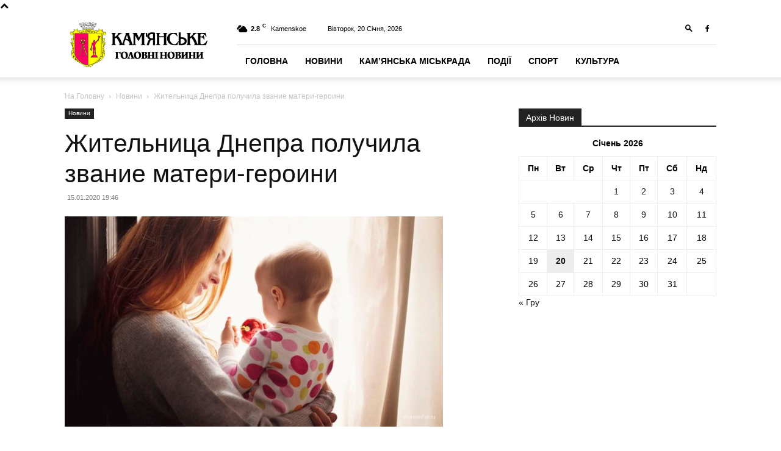

--- FILE ---
content_type: text/html; charset=UTF-8
request_url: https://kamenckoe.net/news/zhitelnica-dnepra-poluchila-zvanie-materi-geroini/
body_size: 16700
content:
<!doctype html >
<!--[if IE 8]>    <html class="ie8" lang="en"> <![endif]-->
<!--[if IE 9]>    <html class="ie9" lang="en"> <![endif]-->
<!--[if gt IE 8]><!--> <html lang="uk" itemscope itemtype="https://schema.org/BlogPosting"> <!--<![endif]-->
<head>
    <title>Жительница Днепра получила звание матери-героини | Портал міста Кам&#039;янське</title>
    <meta charset="UTF-8" />
    <meta name="viewport" content="width=device-width, initial-scale=1.0">
    <link rel="pingback" href="https://kamenckoe.net/xmlrpc.php" />
    <meta name='robots' content='max-image-preview:large' />
<link rel="icon" type="image/png" href="https://kamenckoe.net/wp-content/uploads/2023/11/favico.png"><link rel="alternate" type="application/rss+xml" title="Портал міста Кам&#039;янське &raquo; стрічка" href="https://kamenckoe.net/feed/" />
<script type="text/javascript">
/* <![CDATA[ */
window._wpemojiSettings = {"baseUrl":"https:\/\/s.w.org\/images\/core\/emoji\/14.0.0\/72x72\/","ext":".png","svgUrl":"https:\/\/s.w.org\/images\/core\/emoji\/14.0.0\/svg\/","svgExt":".svg","source":{"concatemoji":"https:\/\/kamenckoe.net\/wp-includes\/js\/wp-emoji-release.min.js?ver=6.4.7"}};
/*! This file is auto-generated */
!function(i,n){var o,s,e;function c(e){try{var t={supportTests:e,timestamp:(new Date).valueOf()};sessionStorage.setItem(o,JSON.stringify(t))}catch(e){}}function p(e,t,n){e.clearRect(0,0,e.canvas.width,e.canvas.height),e.fillText(t,0,0);var t=new Uint32Array(e.getImageData(0,0,e.canvas.width,e.canvas.height).data),r=(e.clearRect(0,0,e.canvas.width,e.canvas.height),e.fillText(n,0,0),new Uint32Array(e.getImageData(0,0,e.canvas.width,e.canvas.height).data));return t.every(function(e,t){return e===r[t]})}function u(e,t,n){switch(t){case"flag":return n(e,"\ud83c\udff3\ufe0f\u200d\u26a7\ufe0f","\ud83c\udff3\ufe0f\u200b\u26a7\ufe0f")?!1:!n(e,"\ud83c\uddfa\ud83c\uddf3","\ud83c\uddfa\u200b\ud83c\uddf3")&&!n(e,"\ud83c\udff4\udb40\udc67\udb40\udc62\udb40\udc65\udb40\udc6e\udb40\udc67\udb40\udc7f","\ud83c\udff4\u200b\udb40\udc67\u200b\udb40\udc62\u200b\udb40\udc65\u200b\udb40\udc6e\u200b\udb40\udc67\u200b\udb40\udc7f");case"emoji":return!n(e,"\ud83e\udef1\ud83c\udffb\u200d\ud83e\udef2\ud83c\udfff","\ud83e\udef1\ud83c\udffb\u200b\ud83e\udef2\ud83c\udfff")}return!1}function f(e,t,n){var r="undefined"!=typeof WorkerGlobalScope&&self instanceof WorkerGlobalScope?new OffscreenCanvas(300,150):i.createElement("canvas"),a=r.getContext("2d",{willReadFrequently:!0}),o=(a.textBaseline="top",a.font="600 32px Arial",{});return e.forEach(function(e){o[e]=t(a,e,n)}),o}function t(e){var t=i.createElement("script");t.src=e,t.defer=!0,i.head.appendChild(t)}"undefined"!=typeof Promise&&(o="wpEmojiSettingsSupports",s=["flag","emoji"],n.supports={everything:!0,everythingExceptFlag:!0},e=new Promise(function(e){i.addEventListener("DOMContentLoaded",e,{once:!0})}),new Promise(function(t){var n=function(){try{var e=JSON.parse(sessionStorage.getItem(o));if("object"==typeof e&&"number"==typeof e.timestamp&&(new Date).valueOf()<e.timestamp+604800&&"object"==typeof e.supportTests)return e.supportTests}catch(e){}return null}();if(!n){if("undefined"!=typeof Worker&&"undefined"!=typeof OffscreenCanvas&&"undefined"!=typeof URL&&URL.createObjectURL&&"undefined"!=typeof Blob)try{var e="postMessage("+f.toString()+"("+[JSON.stringify(s),u.toString(),p.toString()].join(",")+"));",r=new Blob([e],{type:"text/javascript"}),a=new Worker(URL.createObjectURL(r),{name:"wpTestEmojiSupports"});return void(a.onmessage=function(e){c(n=e.data),a.terminate(),t(n)})}catch(e){}c(n=f(s,u,p))}t(n)}).then(function(e){for(var t in e)n.supports[t]=e[t],n.supports.everything=n.supports.everything&&n.supports[t],"flag"!==t&&(n.supports.everythingExceptFlag=n.supports.everythingExceptFlag&&n.supports[t]);n.supports.everythingExceptFlag=n.supports.everythingExceptFlag&&!n.supports.flag,n.DOMReady=!1,n.readyCallback=function(){n.DOMReady=!0}}).then(function(){return e}).then(function(){var e;n.supports.everything||(n.readyCallback(),(e=n.source||{}).concatemoji?t(e.concatemoji):e.wpemoji&&e.twemoji&&(t(e.twemoji),t(e.wpemoji)))}))}((window,document),window._wpemojiSettings);
/* ]]> */
</script>
<style id='wp-emoji-styles-inline-css' type='text/css'>

	img.wp-smiley, img.emoji {
		display: inline !important;
		border: none !important;
		box-shadow: none !important;
		height: 1em !important;
		width: 1em !important;
		margin: 0 0.07em !important;
		vertical-align: -0.1em !important;
		background: none !important;
		padding: 0 !important;
	}
</style>
<link rel='stylesheet' id='wp-block-library-css' href='https://kamenckoe.net/wp-includes/css/dist/block-library/style.min.css?ver=6.4.7' type='text/css' media='all' />
<style id='classic-theme-styles-inline-css' type='text/css'>
/*! This file is auto-generated */
.wp-block-button__link{color:#fff;background-color:#32373c;border-radius:9999px;box-shadow:none;text-decoration:none;padding:calc(.667em + 2px) calc(1.333em + 2px);font-size:1.125em}.wp-block-file__button{background:#32373c;color:#fff;text-decoration:none}
</style>
<style id='global-styles-inline-css' type='text/css'>
body{--wp--preset--color--black: #000000;--wp--preset--color--cyan-bluish-gray: #abb8c3;--wp--preset--color--white: #ffffff;--wp--preset--color--pale-pink: #f78da7;--wp--preset--color--vivid-red: #cf2e2e;--wp--preset--color--luminous-vivid-orange: #ff6900;--wp--preset--color--luminous-vivid-amber: #fcb900;--wp--preset--color--light-green-cyan: #7bdcb5;--wp--preset--color--vivid-green-cyan: #00d084;--wp--preset--color--pale-cyan-blue: #8ed1fc;--wp--preset--color--vivid-cyan-blue: #0693e3;--wp--preset--color--vivid-purple: #9b51e0;--wp--preset--gradient--vivid-cyan-blue-to-vivid-purple: linear-gradient(135deg,rgba(6,147,227,1) 0%,rgb(155,81,224) 100%);--wp--preset--gradient--light-green-cyan-to-vivid-green-cyan: linear-gradient(135deg,rgb(122,220,180) 0%,rgb(0,208,130) 100%);--wp--preset--gradient--luminous-vivid-amber-to-luminous-vivid-orange: linear-gradient(135deg,rgba(252,185,0,1) 0%,rgba(255,105,0,1) 100%);--wp--preset--gradient--luminous-vivid-orange-to-vivid-red: linear-gradient(135deg,rgba(255,105,0,1) 0%,rgb(207,46,46) 100%);--wp--preset--gradient--very-light-gray-to-cyan-bluish-gray: linear-gradient(135deg,rgb(238,238,238) 0%,rgb(169,184,195) 100%);--wp--preset--gradient--cool-to-warm-spectrum: linear-gradient(135deg,rgb(74,234,220) 0%,rgb(151,120,209) 20%,rgb(207,42,186) 40%,rgb(238,44,130) 60%,rgb(251,105,98) 80%,rgb(254,248,76) 100%);--wp--preset--gradient--blush-light-purple: linear-gradient(135deg,rgb(255,206,236) 0%,rgb(152,150,240) 100%);--wp--preset--gradient--blush-bordeaux: linear-gradient(135deg,rgb(254,205,165) 0%,rgb(254,45,45) 50%,rgb(107,0,62) 100%);--wp--preset--gradient--luminous-dusk: linear-gradient(135deg,rgb(255,203,112) 0%,rgb(199,81,192) 50%,rgb(65,88,208) 100%);--wp--preset--gradient--pale-ocean: linear-gradient(135deg,rgb(255,245,203) 0%,rgb(182,227,212) 50%,rgb(51,167,181) 100%);--wp--preset--gradient--electric-grass: linear-gradient(135deg,rgb(202,248,128) 0%,rgb(113,206,126) 100%);--wp--preset--gradient--midnight: linear-gradient(135deg,rgb(2,3,129) 0%,rgb(40,116,252) 100%);--wp--preset--font-size--small: 11px;--wp--preset--font-size--medium: 20px;--wp--preset--font-size--large: 32px;--wp--preset--font-size--x-large: 42px;--wp--preset--font-size--regular: 15px;--wp--preset--font-size--larger: 50px;--wp--preset--spacing--20: 0.44rem;--wp--preset--spacing--30: 0.67rem;--wp--preset--spacing--40: 1rem;--wp--preset--spacing--50: 1.5rem;--wp--preset--spacing--60: 2.25rem;--wp--preset--spacing--70: 3.38rem;--wp--preset--spacing--80: 5.06rem;--wp--preset--shadow--natural: 6px 6px 9px rgba(0, 0, 0, 0.2);--wp--preset--shadow--deep: 12px 12px 50px rgba(0, 0, 0, 0.4);--wp--preset--shadow--sharp: 6px 6px 0px rgba(0, 0, 0, 0.2);--wp--preset--shadow--outlined: 6px 6px 0px -3px rgba(255, 255, 255, 1), 6px 6px rgba(0, 0, 0, 1);--wp--preset--shadow--crisp: 6px 6px 0px rgba(0, 0, 0, 1);}:where(.is-layout-flex){gap: 0.5em;}:where(.is-layout-grid){gap: 0.5em;}body .is-layout-flow > .alignleft{float: left;margin-inline-start: 0;margin-inline-end: 2em;}body .is-layout-flow > .alignright{float: right;margin-inline-start: 2em;margin-inline-end: 0;}body .is-layout-flow > .aligncenter{margin-left: auto !important;margin-right: auto !important;}body .is-layout-constrained > .alignleft{float: left;margin-inline-start: 0;margin-inline-end: 2em;}body .is-layout-constrained > .alignright{float: right;margin-inline-start: 2em;margin-inline-end: 0;}body .is-layout-constrained > .aligncenter{margin-left: auto !important;margin-right: auto !important;}body .is-layout-constrained > :where(:not(.alignleft):not(.alignright):not(.alignfull)){max-width: var(--wp--style--global--content-size);margin-left: auto !important;margin-right: auto !important;}body .is-layout-constrained > .alignwide{max-width: var(--wp--style--global--wide-size);}body .is-layout-flex{display: flex;}body .is-layout-flex{flex-wrap: wrap;align-items: center;}body .is-layout-flex > *{margin: 0;}body .is-layout-grid{display: grid;}body .is-layout-grid > *{margin: 0;}:where(.wp-block-columns.is-layout-flex){gap: 2em;}:where(.wp-block-columns.is-layout-grid){gap: 2em;}:where(.wp-block-post-template.is-layout-flex){gap: 1.25em;}:where(.wp-block-post-template.is-layout-grid){gap: 1.25em;}.has-black-color{color: var(--wp--preset--color--black) !important;}.has-cyan-bluish-gray-color{color: var(--wp--preset--color--cyan-bluish-gray) !important;}.has-white-color{color: var(--wp--preset--color--white) !important;}.has-pale-pink-color{color: var(--wp--preset--color--pale-pink) !important;}.has-vivid-red-color{color: var(--wp--preset--color--vivid-red) !important;}.has-luminous-vivid-orange-color{color: var(--wp--preset--color--luminous-vivid-orange) !important;}.has-luminous-vivid-amber-color{color: var(--wp--preset--color--luminous-vivid-amber) !important;}.has-light-green-cyan-color{color: var(--wp--preset--color--light-green-cyan) !important;}.has-vivid-green-cyan-color{color: var(--wp--preset--color--vivid-green-cyan) !important;}.has-pale-cyan-blue-color{color: var(--wp--preset--color--pale-cyan-blue) !important;}.has-vivid-cyan-blue-color{color: var(--wp--preset--color--vivid-cyan-blue) !important;}.has-vivid-purple-color{color: var(--wp--preset--color--vivid-purple) !important;}.has-black-background-color{background-color: var(--wp--preset--color--black) !important;}.has-cyan-bluish-gray-background-color{background-color: var(--wp--preset--color--cyan-bluish-gray) !important;}.has-white-background-color{background-color: var(--wp--preset--color--white) !important;}.has-pale-pink-background-color{background-color: var(--wp--preset--color--pale-pink) !important;}.has-vivid-red-background-color{background-color: var(--wp--preset--color--vivid-red) !important;}.has-luminous-vivid-orange-background-color{background-color: var(--wp--preset--color--luminous-vivid-orange) !important;}.has-luminous-vivid-amber-background-color{background-color: var(--wp--preset--color--luminous-vivid-amber) !important;}.has-light-green-cyan-background-color{background-color: var(--wp--preset--color--light-green-cyan) !important;}.has-vivid-green-cyan-background-color{background-color: var(--wp--preset--color--vivid-green-cyan) !important;}.has-pale-cyan-blue-background-color{background-color: var(--wp--preset--color--pale-cyan-blue) !important;}.has-vivid-cyan-blue-background-color{background-color: var(--wp--preset--color--vivid-cyan-blue) !important;}.has-vivid-purple-background-color{background-color: var(--wp--preset--color--vivid-purple) !important;}.has-black-border-color{border-color: var(--wp--preset--color--black) !important;}.has-cyan-bluish-gray-border-color{border-color: var(--wp--preset--color--cyan-bluish-gray) !important;}.has-white-border-color{border-color: var(--wp--preset--color--white) !important;}.has-pale-pink-border-color{border-color: var(--wp--preset--color--pale-pink) !important;}.has-vivid-red-border-color{border-color: var(--wp--preset--color--vivid-red) !important;}.has-luminous-vivid-orange-border-color{border-color: var(--wp--preset--color--luminous-vivid-orange) !important;}.has-luminous-vivid-amber-border-color{border-color: var(--wp--preset--color--luminous-vivid-amber) !important;}.has-light-green-cyan-border-color{border-color: var(--wp--preset--color--light-green-cyan) !important;}.has-vivid-green-cyan-border-color{border-color: var(--wp--preset--color--vivid-green-cyan) !important;}.has-pale-cyan-blue-border-color{border-color: var(--wp--preset--color--pale-cyan-blue) !important;}.has-vivid-cyan-blue-border-color{border-color: var(--wp--preset--color--vivid-cyan-blue) !important;}.has-vivid-purple-border-color{border-color: var(--wp--preset--color--vivid-purple) !important;}.has-vivid-cyan-blue-to-vivid-purple-gradient-background{background: var(--wp--preset--gradient--vivid-cyan-blue-to-vivid-purple) !important;}.has-light-green-cyan-to-vivid-green-cyan-gradient-background{background: var(--wp--preset--gradient--light-green-cyan-to-vivid-green-cyan) !important;}.has-luminous-vivid-amber-to-luminous-vivid-orange-gradient-background{background: var(--wp--preset--gradient--luminous-vivid-amber-to-luminous-vivid-orange) !important;}.has-luminous-vivid-orange-to-vivid-red-gradient-background{background: var(--wp--preset--gradient--luminous-vivid-orange-to-vivid-red) !important;}.has-very-light-gray-to-cyan-bluish-gray-gradient-background{background: var(--wp--preset--gradient--very-light-gray-to-cyan-bluish-gray) !important;}.has-cool-to-warm-spectrum-gradient-background{background: var(--wp--preset--gradient--cool-to-warm-spectrum) !important;}.has-blush-light-purple-gradient-background{background: var(--wp--preset--gradient--blush-light-purple) !important;}.has-blush-bordeaux-gradient-background{background: var(--wp--preset--gradient--blush-bordeaux) !important;}.has-luminous-dusk-gradient-background{background: var(--wp--preset--gradient--luminous-dusk) !important;}.has-pale-ocean-gradient-background{background: var(--wp--preset--gradient--pale-ocean) !important;}.has-electric-grass-gradient-background{background: var(--wp--preset--gradient--electric-grass) !important;}.has-midnight-gradient-background{background: var(--wp--preset--gradient--midnight) !important;}.has-small-font-size{font-size: var(--wp--preset--font-size--small) !important;}.has-medium-font-size{font-size: var(--wp--preset--font-size--medium) !important;}.has-large-font-size{font-size: var(--wp--preset--font-size--large) !important;}.has-x-large-font-size{font-size: var(--wp--preset--font-size--x-large) !important;}
.wp-block-navigation a:where(:not(.wp-element-button)){color: inherit;}
:where(.wp-block-post-template.is-layout-flex){gap: 1.25em;}:where(.wp-block-post-template.is-layout-grid){gap: 1.25em;}
:where(.wp-block-columns.is-layout-flex){gap: 2em;}:where(.wp-block-columns.is-layout-grid){gap: 2em;}
.wp-block-pullquote{font-size: 1.5em;line-height: 1.6;}
</style>
<link rel='stylesheet' id='td-plugin-multi-purpose-css' href='https://kamenckoe.net/wp-content/plugins/td-composer/td-multi-purpose/style.css?ver=6217cd4d7820e3bfbc83cc495211f01b' type='text/css' media='all' />
<link rel='stylesheet' id='td-theme-css' href='https://kamenckoe.net/wp-content/themes/Newspaper/style.css?ver=12.6.5' type='text/css' media='all' />
<style id='td-theme-inline-css' type='text/css'>@media (max-width:767px){.td-header-desktop-wrap{display:none}}@media (min-width:767px){.td-header-mobile-wrap{display:none}}</style>
<link rel='stylesheet' id='td-legacy-framework-front-style-css' href='https://kamenckoe.net/wp-content/plugins/td-composer/legacy/Newspaper/assets/css/td_legacy_main.css?ver=6217cd4d7820e3bfbc83cc495211f01b' type='text/css' media='all' />
<link rel='stylesheet' id='td-standard-pack-framework-front-style-css' href='https://kamenckoe.net/wp-content/plugins/td-standard-pack/Newspaper/assets/css/td_standard_pack_main.css?ver=4a3a1b49b2d9e88d0d2e7189313f4145' type='text/css' media='all' />
<script type="text/javascript" src="https://kamenckoe.net/wp-includes/js/jquery/jquery.min.js?ver=3.7.1" id="jquery-core-js"></script>
<script type="text/javascript" src="https://kamenckoe.net/wp-includes/js/jquery/jquery-migrate.min.js?ver=3.4.1" id="jquery-migrate-js"></script>

<!-- OG: 3.1.2 --><link rel="image_src" href="https://kamenckoe.net/wp-content/uploads/2020/01/deti-1561469011.jpe" /><meta name="msapplication-TileImage" content="https://kamenckoe.net/wp-content/uploads/2020/01/deti-1561469011.jpe" />
<meta property="og:image" content="https://kamenckoe.net/wp-content/uploads/2020/01/deti-1561469011.jpe" /><meta property="og:image:secure_url" content="https://kamenckoe.net/wp-content/uploads/2020/01/deti-1561469011.jpe" /><meta property="og:image:width" content="620" /><meta property="og:image:height" content="345" /><meta property="og:image:alt" content="deti-1561469011" /><meta property="og:image:type" content="image/jpeg" /><meta property="og:description" content="Днепрянка получила звание матери-героини. В семье Веры Лазаренко 5 детей. Старшему сыну 20 лет, младшей дочери 9 лет. Воспитывать такое количество детей не сложно, рассказывает мама. Единственная проблема - нехватка государственной помощи, передаёт Информ-UA. Стать многодетной семьёй, рассказывает Вера Лазаренко, они не собирались. Но такому количеству детей очень рады. Изначально мы не планировали заводить столько..." /><meta property="og:type" content="article" /><meta property="og:locale" content="uk" /><meta property="og:site_name" content="Портал міста Кам&#039;янське" /><meta property="og:title" content="Жительница Днепра получила звание матери-героини" /><meta property="og:url" content="https://kamenckoe.net/news/zhitelnica-dnepra-poluchila-zvanie-materi-geroini/" /><meta property="og:updated_time" content="2020-01-15T19:46:46+02:00" />
<meta property="article:published_time" content="2020-01-15T17:46:46+00:00" /><meta property="article:modified_time" content="2020-01-15T17:46:46+00:00" /><meta property="article:section" content="Новини" /><meta property="article:author:first_name" content="kamenckoe.net" /><meta property="article:author:username" content="kamenckoe.net" />
<meta property="twitter:partner" content="ogwp" /><meta property="twitter:card" content="summary_large_image" /><meta property="twitter:image" content="https://kamenckoe.net/wp-content/uploads/2020/01/deti-1561469011.jpe" /><meta property="twitter:image:alt" content="deti-1561469011" /><meta property="twitter:title" content="Жительница Днепра получила звание матери-героини" /><meta property="twitter:description" content="Днепрянка получила звание матери-героини. В семье Веры Лазаренко 5 детей. Старшему сыну 20 лет, младшей дочери 9 лет. Воспитывать такое количество детей не сложно, рассказывает мама. Единственная..." /><meta property="twitter:url" content="https://kamenckoe.net/news/zhitelnica-dnepra-poluchila-zvanie-materi-geroini/" />
<meta itemprop="image" content="https://kamenckoe.net/wp-content/uploads/2020/01/deti-1561469011.jpe" /><meta itemprop="name" content="Жительница Днепра получила звание матери-героини" /><meta itemprop="headline" content="Жительница Днепра получила звание матери-героини" /><meta itemprop="description" content="Днепрянка получила звание матери-героини. В семье Веры Лазаренко 5 детей. Старшему сыну 20 лет, младшей дочери 9 лет. Воспитывать такое количество детей не сложно, рассказывает мама. Единственная проблема - нехватка государственной помощи, передаёт Информ-UA. Стать многодетной семьёй, рассказывает Вера Лазаренко, они не собирались. Но такому количеству детей очень рады. Изначально мы не планировали заводить столько..." /><meta itemprop="datePublished" content="2020-01-15" /><meta itemprop="dateModified" content="2020-01-15T17:46:46+00:00" /><meta itemprop="author" content="kamenckoe.net" />
<meta property="profile:first_name" content="kamenckoe.net" /><meta property="profile:username" content="kamenckoe.net" />
<!-- /OG -->

<link rel="https://api.w.org/" href="https://kamenckoe.net/wp-json/" /><link rel="alternate" type="application/json" href="https://kamenckoe.net/wp-json/wp/v2/posts/18776" /><link rel="EditURI" type="application/rsd+xml" title="RSD" href="https://kamenckoe.net/xmlrpc.php?rsd" />
<meta name="generator" content="WordPress 6.4.7" />
<link rel="canonical" href="https://kamenckoe.net/news/zhitelnica-dnepra-poluchila-zvanie-materi-geroini/" />
<link rel='shortlink' href='https://kamenckoe.net/?p=18776' />
<link rel="alternate" type="application/json+oembed" href="https://kamenckoe.net/wp-json/oembed/1.0/embed?url=https%3A%2F%2Fkamenckoe.net%2Fnews%2Fzhitelnica-dnepra-poluchila-zvanie-materi-geroini%2F" />
<link rel="alternate" type="text/xml+oembed" href="https://kamenckoe.net/wp-json/oembed/1.0/embed?url=https%3A%2F%2Fkamenckoe.net%2Fnews%2Fzhitelnica-dnepra-poluchila-zvanie-materi-geroini%2F&#038;format=xml" />

<!-- JS generated by theme -->

<script>
    
    

	    var tdBlocksArray = []; //here we store all the items for the current page

	    // td_block class - each ajax block uses a object of this class for requests
	    function tdBlock() {
		    this.id = '';
		    this.block_type = 1; //block type id (1-234 etc)
		    this.atts = '';
		    this.td_column_number = '';
		    this.td_current_page = 1; //
		    this.post_count = 0; //from wp
		    this.found_posts = 0; //from wp
		    this.max_num_pages = 0; //from wp
		    this.td_filter_value = ''; //current live filter value
		    this.is_ajax_running = false;
		    this.td_user_action = ''; // load more or infinite loader (used by the animation)
		    this.header_color = '';
		    this.ajax_pagination_infinite_stop = ''; //show load more at page x
	    }

        // td_js_generator - mini detector
        ( function () {
            var htmlTag = document.getElementsByTagName("html")[0];

	        if ( navigator.userAgent.indexOf("MSIE 10.0") > -1 ) {
                htmlTag.className += ' ie10';
            }

            if ( !!navigator.userAgent.match(/Trident.*rv\:11\./) ) {
                htmlTag.className += ' ie11';
            }

	        if ( navigator.userAgent.indexOf("Edge") > -1 ) {
                htmlTag.className += ' ieEdge';
            }

            if ( /(iPad|iPhone|iPod)/g.test(navigator.userAgent) ) {
                htmlTag.className += ' td-md-is-ios';
            }

            var user_agent = navigator.userAgent.toLowerCase();
            if ( user_agent.indexOf("android") > -1 ) {
                htmlTag.className += ' td-md-is-android';
            }

            if ( -1 !== navigator.userAgent.indexOf('Mac OS X')  ) {
                htmlTag.className += ' td-md-is-os-x';
            }

            if ( /chrom(e|ium)/.test(navigator.userAgent.toLowerCase()) ) {
               htmlTag.className += ' td-md-is-chrome';
            }

            if ( -1 !== navigator.userAgent.indexOf('Firefox') ) {
                htmlTag.className += ' td-md-is-firefox';
            }

            if ( -1 !== navigator.userAgent.indexOf('Safari') && -1 === navigator.userAgent.indexOf('Chrome') ) {
                htmlTag.className += ' td-md-is-safari';
            }

            if( -1 !== navigator.userAgent.indexOf('IEMobile') ){
                htmlTag.className += ' td-md-is-iemobile';
            }

        })();

        var tdLocalCache = {};

        ( function () {
            "use strict";

            tdLocalCache = {
                data: {},
                remove: function (resource_id) {
                    delete tdLocalCache.data[resource_id];
                },
                exist: function (resource_id) {
                    return tdLocalCache.data.hasOwnProperty(resource_id) && tdLocalCache.data[resource_id] !== null;
                },
                get: function (resource_id) {
                    return tdLocalCache.data[resource_id];
                },
                set: function (resource_id, cachedData) {
                    tdLocalCache.remove(resource_id);
                    tdLocalCache.data[resource_id] = cachedData;
                }
            };
        })();

    
    
var td_viewport_interval_list=[{"limitBottom":767,"sidebarWidth":228},{"limitBottom":1018,"sidebarWidth":300},{"limitBottom":1140,"sidebarWidth":324}];
var td_animation_stack_effect="type0";
var tds_animation_stack=true;
var td_animation_stack_specific_selectors=".entry-thumb, img, .td-lazy-img";
var td_animation_stack_general_selectors=".td-animation-stack img, .td-animation-stack .entry-thumb, .post img, .td-animation-stack .td-lazy-img";
var tdc_is_installed="yes";
var td_ajax_url="https:\/\/kamenckoe.net\/wp-admin\/admin-ajax.php?td_theme_name=Newspaper&v=12.6.5";
var td_get_template_directory_uri="https:\/\/kamenckoe.net\/wp-content\/plugins\/td-composer\/legacy\/common";
var tds_snap_menu="snap";
var tds_logo_on_sticky="show_header_logo";
var tds_header_style="8";
var td_please_wait="\u0431\u0443\u0434\u044c \u043b\u0430\u0441\u043a\u0430, \u0437\u0430\u0447\u0435\u043a\u0430\u0439\u0442\u0435 ...";
var td_email_user_pass_incorrect="\u043a\u043e\u0440\u0438\u0441\u0442\u0443\u0432\u0430\u0447\u0430 \u0430\u0431\u043e \u043f\u0430\u0440\u043e\u043b\u044c \u043d\u0435\u043f\u0440\u0430\u0432\u0438\u043b\u044c\u043d\u0438\u0439!";
var td_email_user_incorrect="\u0435\u043b\u0435\u043a\u0442\u0440\u043e\u043d\u043d\u043e\u044e \u043f\u043e\u0448\u0442\u043e\u044e \u0430\u0431\u043e \u0456\u043c'\u044f \u043a\u043e\u0440\u0438\u0441\u0442\u0443\u0432\u0430\u0447\u0430 \u043d\u0435\u043f\u0440\u0430\u0432\u0438\u043b\u044c\u043d\u043e!";
var td_email_incorrect="E-mail \u043d\u0435\u043f\u0440\u0430\u0432\u0438\u043b\u044c\u043d\u043e!";
var td_user_incorrect="Username incorrect!";
var td_email_user_empty="Email or username empty!";
var td_pass_empty="Pass empty!";
var td_pass_pattern_incorrect="Invalid Pass Pattern!";
var td_retype_pass_incorrect="Retyped Pass incorrect!";
var tds_more_articles_on_post_enable="";
var tds_more_articles_on_post_time_to_wait="";
var tds_more_articles_on_post_pages_distance_from_top=0;
var tds_captcha="";
var tds_theme_color_site_wide="#4db2ec";
var tds_smart_sidebar="enabled";
var tdThemeName="Newspaper";
var tdThemeNameWl="Newspaper";
var td_magnific_popup_translation_tPrev="\u043f\u043e\u043f\u0435\u0440\u0435\u0434\u043d\u044f (\u043b\u0456\u0432\u043e\u0440\u0443\u0447 \u043a\u043b\u0430\u0432\u0456\u0448\u0443 \u0437\u0456 \u0441\u0442\u0440\u0456\u043b\u043a\u043e\u044e)";
var td_magnific_popup_translation_tNext="\u041d\u0430\u0441\u0442\u0443\u043f\u043d\u0438\u0439 (\u0441\u0442\u0440\u0456\u043b\u043a\u0430 \u0432\u043f\u0440\u0430\u0432\u043e)";
var td_magnific_popup_translation_tCounter="%curr% \u0437 %total%";
var td_magnific_popup_translation_ajax_tError="\u043a\u043e\u043d\u0442\u0435\u043d\u0442 \u0437 %url% \u043d\u0435 \u043c\u043e\u0436\u0435 \u0431\u0443\u0442\u0438 \u0437\u0430\u0432\u0430\u043d\u0442\u0430\u0436\u0435\u043d\u0438\u0439.";
var td_magnific_popup_translation_image_tError="\u0417\u043e\u0431\u0440\u0430\u0436\u0435\u043d\u043d\u044f #%curr% \u043d\u0435 \u043c\u043e\u0436\u0435 \u0431\u0443\u0442\u0438 \u0437\u0430\u0432\u0430\u043d\u0442\u0430\u0436\u0435\u043d\u0438\u0439.";
var tdBlockNonce="f47e04f3b7";
var tdMobileMenu="enabled";
var tdMobileSearch="enabled";
var tdDateNamesI18n={"month_names":["\u0421\u0456\u0447\u0435\u043d\u044c","\u041b\u044e\u0442\u0438\u0439","\u0411\u0435\u0440\u0435\u0437\u0435\u043d\u044c","\u041a\u0432\u0456\u0442\u0435\u043d\u044c","\u0422\u0440\u0430\u0432\u0435\u043d\u044c","\u0427\u0435\u0440\u0432\u0435\u043d\u044c","\u041b\u0438\u043f\u0435\u043d\u044c","\u0421\u0435\u0440\u043f\u0435\u043d\u044c","\u0412\u0435\u0440\u0435\u0441\u0435\u043d\u044c","\u0416\u043e\u0432\u0442\u0435\u043d\u044c","\u041b\u0438\u0441\u0442\u043e\u043f\u0430\u0434","\u0413\u0440\u0443\u0434\u0435\u043d\u044c"],"month_names_short":["\u0421\u0456\u0447","\u041b\u044e\u0442","\u0411\u0435\u0440","\u041a\u0432\u0456","\u0422\u0440\u0430","\u0427\u0435\u0440","\u041b\u0438\u043f","\u0421\u0435\u0440","\u0412\u0435\u0440","\u0416\u043e\u0432","\u041b\u0438\u0441","\u0413\u0440\u0443"],"day_names":["\u041d\u0435\u0434\u0456\u043b\u044f","\u041f\u043e\u043d\u0435\u0434\u0456\u043b\u043e\u043a","\u0412\u0456\u0432\u0442\u043e\u0440\u043e\u043a","\u0421\u0435\u0440\u0435\u0434\u0430","\u0427\u0435\u0442\u0432\u0435\u0440","\u041f\u2019\u044f\u0442\u043d\u0438\u0446\u044f","\u0421\u0443\u0431\u043e\u0442\u0430"],"day_names_short":["\u041d\u0434","\u041f\u043d","\u0412\u0442","\u0421\u0440","\u0427\u0442","\u041f\u0442","\u0421\u0431"]};
var tdb_modal_confirm="Save";
var tdb_modal_cancel="Cancel";
var tdb_modal_confirm_alt="Yes";
var tdb_modal_cancel_alt="No";
var td_ad_background_click_link="";
var td_ad_background_click_target="";
</script>


<!-- Header style compiled by theme -->

<style>:root{--td_header_color:#222222}:root{--td_header_color:#222222}</style>




<script type="application/ld+json">
    {
        "@context": "https://schema.org",
        "@type": "BreadcrumbList",
        "itemListElement": [
            {
                "@type": "ListItem",
                "position": 1,
                "item": {
                    "@type": "WebSite",
                    "@id": "https://kamenckoe.net/",
                    "name": "На Головну"
                }
            },
            {
                "@type": "ListItem",
                "position": 2,
                    "item": {
                    "@type": "WebPage",
                    "@id": "https://kamenckoe.net/category/news/",
                    "name": "Новини"
                }
            }
            ,{
                "@type": "ListItem",
                "position": 3,
                    "item": {
                    "@type": "WebPage",
                    "@id": "https://kamenckoe.net/news/zhitelnica-dnepra-poluchila-zvanie-materi-geroini/",
                    "name": "Жительница Днепра получила звание матери-героини"                                
                }
            }    
        ]
    }
</script>
<link rel="icon" href="https://kamenckoe.net/wp-content/uploads/2018/04/cropped-Coat_of_Arms_of_Kamianske-32x32.png" sizes="32x32" />
<link rel="icon" href="https://kamenckoe.net/wp-content/uploads/2018/04/cropped-Coat_of_Arms_of_Kamianske-192x192.png" sizes="192x192" />
<link rel="apple-touch-icon" href="https://kamenckoe.net/wp-content/uploads/2018/04/cropped-Coat_of_Arms_of_Kamianske-180x180.png" />
<meta name="msapplication-TileImage" content="https://kamenckoe.net/wp-content/uploads/2018/04/cropped-Coat_of_Arms_of_Kamianske-270x270.png" />

<!-- Button style compiled by theme -->

<style></style>

	<style id="tdw-css-placeholder"></style></head>

<body class="post-template-default single single-post postid-18776 single-format-standard td-standard-pack zhitelnica-dnepra-poluchila-zvanie-materi-geroini global-block-template-1 td-animation-stack-type0 td-full-layout" itemscope="itemscope" itemtype="https://schema.org/WebPage">

<div class="td-scroll-up" data-style="style1"><i class="td-icon-menu-up"></i></div>
    <div class="td-menu-background" style="visibility:hidden"></div>
<div id="td-mobile-nav" style="visibility:hidden">
    <div class="td-mobile-container">
        <!-- mobile menu top section -->
        <div class="td-menu-socials-wrap">
            <!-- socials -->
            <div class="td-menu-socials">
                
        <span class="td-social-icon-wrap">
            <a target="_blank" href="https://www.facebook.com/kamiancke.net" title="Facebook">
                <i class="td-icon-font td-icon-facebook"></i>
                <span style="display: none">Facebook</span>
            </a>
        </span>            </div>
            <!-- close button -->
            <div class="td-mobile-close">
                <span><i class="td-icon-close-mobile"></i></span>
            </div>
        </div>

        <!-- login section -->
        
        <!-- menu section -->
        <div class="td-mobile-content">
            <div class="menu-osnovnoe-container"><ul id="menu-osnovnoe" class="td-mobile-main-menu"><li id="menu-item-4" class="menu-item menu-item-type-custom menu-item-object-custom menu-item-home menu-item-first menu-item-4"><a href="https://kamenckoe.net/">Головна</a></li>
<li id="menu-item-5" class="menu-item menu-item-type-taxonomy menu-item-object-category current-post-ancestor current-menu-parent current-post-parent menu-item-5"><a href="https://kamenckoe.net/category/news/">Новини</a></li>
<li id="menu-item-15161" class="menu-item menu-item-type-taxonomy menu-item-object-category menu-item-15161"><a href="https://kamenckoe.net/category/kamenskoe/">Кам&#8217;янська міськрада</a></li>
<li id="menu-item-10" class="menu-item menu-item-type-taxonomy menu-item-object-category menu-item-10"><a href="https://kamenckoe.net/category/accidents/">Події</a></li>
<li id="menu-item-6" class="menu-item menu-item-type-taxonomy menu-item-object-category menu-item-6"><a href="https://kamenckoe.net/category/sport/">Спорт</a></li>
<li id="menu-item-16061" class="menu-item menu-item-type-taxonomy menu-item-object-category menu-item-16061"><a href="https://kamenckoe.net/category/culture/">Культура</a></li>
</ul></div>        </div>
    </div>

    <!-- register/login section -->
    </div><div class="td-search-background" style="visibility:hidden"></div>
<div class="td-search-wrap-mob" style="visibility:hidden">
	<div class="td-drop-down-search">
		<form method="get" class="td-search-form" action="https://kamenckoe.net/">
			<!-- close button -->
			<div class="td-search-close">
				<span><i class="td-icon-close-mobile"></i></span>
			</div>
			<div role="search" class="td-search-input">
				<span>пошук</span>
				<input id="td-header-search-mob" type="text" value="" name="s" autocomplete="off" />
			</div>
		</form>
		<div id="td-aj-search-mob" class="td-ajax-search-flex"></div>
	</div>
</div>

    <div id="td-outer-wrap" class="td-theme-wrap">
    
        
            <div class="tdc-header-wrap ">

            <!--
Header style 8
-->


<div class="td-header-wrap td-header-style-8 ">
    
    <div class="td-container ">
        <div class="td-header-sp-logo">
                        <a class="td-main-logo" href="https://kamenckoe.net/">
                <img src="https://kamenckoe.net/wp-content/uploads/2018/04/kamenckoe.png" alt=""  width="327" height="106"/>
                <span class="td-visual-hidden">Портал міста Кам&#039;янське</span>
            </a>
                </div>
    </div>
    <div class="td-header-top-menu-full td-container-wrap ">
        <div class="td-container">
            <div class="td-header-row td-header-top-menu">
                
    <div class="top-bar-style-1">
        
<div class="td-header-sp-top-menu">


	<!-- td weather source: cache -->		<div class="td-weather-top-widget" id="td_top_weather_uid">
			<i class="td-icons broken-clouds-d"></i>
			<div class="td-weather-now" data-block-uid="td_top_weather_uid">
				<span class="td-big-degrees">2.8</span>
				<span class="td-weather-unit">C</span>
			</div>
			<div class="td-weather-header">
				<div class="td-weather-city">Kamenskoe</div>
			</div>
		</div>
		        <div class="td_data_time">
            <div >

                Вівторок, 20 Січня, 2026
            </div>
        </div>
    </div>
        <div class="td-header-sp-top-widget">
            <div class="td-search-btns-wrap">
            <a id="td-header-search-button" href="#" aria-label="Search" role="button" class="dropdown-toggle " data-toggle="dropdown"><i class="td-icon-search"></i></a>
        </div>


        <div class="td-drop-down-search" aria-labelledby="td-header-search-button">
            <form method="get" class="td-search-form" action="https://kamenckoe.net/">
                <div role="search" class="td-head-form-search-wrap">
                    <input id="td-header-search" type="text" value="" name="s" autocomplete="off" /><input class="wpb_button wpb_btn-inverse btn" type="submit" id="td-header-search-top" value="пошук" />
                </div>
            </form>
            <div id="td-aj-search"></div>
        </div>
    
    
        
        <span class="td-social-icon-wrap">
            <a target="_blank" href="https://www.facebook.com/kamiancke.net" title="Facebook">
                <i class="td-icon-font td-icon-facebook"></i>
                <span style="display: none">Facebook</span>
            </a>
        </span>    </div>

    </div>

<!-- LOGIN MODAL -->

                <div id="login-form" class="white-popup-block mfp-hide mfp-with-anim td-login-modal-wrap">
                    <div class="td-login-wrap">
                        <a href="#" aria-label="Back" class="td-back-button"><i class="td-icon-modal-back"></i></a>
                        <div id="td-login-div" class="td-login-form-div td-display-block">
                            <div class="td-login-panel-title">увійти</div>
                            <div class="td-login-panel-descr">Ласкаво просимо! увійдіть в свій аккаунт</div>
                            <div class="td_display_err"></div>
                            <form id="loginForm" action="#" method="post">
                                <div class="td-login-inputs"><input class="td-login-input" autocomplete="username" type="text" name="login_email" id="login_email" value="" required><label for="login_email">Ваше ім'я користувача</label></div>
                                <div class="td-login-inputs"><input class="td-login-input" autocomplete="current-password" type="password" name="login_pass" id="login_pass" value="" required><label for="login_pass">пароль</label></div>
                                <input type="button"  name="login_button" id="login_button" class="wpb_button btn td-login-button" value="Логін">
                                
                            </form>

                            

                            <div class="td-login-info-text"><a href="#" id="forgot-pass-link">Forgot your password? Get help</a></div>
                            
                            
                            
                            
                        </div>

                        

                         <div id="td-forgot-pass-div" class="td-login-form-div td-display-none">
                            <div class="td-login-panel-title">Відновлення паролю</div>
                            <div class="td-login-panel-descr">відновити пароль</div>
                            <div class="td_display_err"></div>
                            <form id="forgotpassForm" action="#" method="post">
                                <div class="td-login-inputs"><input class="td-login-input" type="text" name="forgot_email" id="forgot_email" value="" required><label for="forgot_email">Вашу адресу електронної пошти</label></div>
                                <input type="button" name="forgot_button" id="forgot_button" class="wpb_button btn td-login-button" value="надішліть мій пароль">
                            </form>
                            <div class="td-login-info-text">Пароль буде по електронній пошті до вас.</div>
                        </div>
                        
                        
                    </div>
                </div>
                            </div>
        </div>
    </div>
    <div class="td-header-menu-wrap-full td-container-wrap ">
        
        <div class="td-header-menu-wrap td-header-gradient td-header-menu-no-search">
            <div class="td-container">
                <div class="td-header-row td-header-main-menu">
                    <div id="td-header-menu" role="navigation">
        <div id="td-top-mobile-toggle"><a href="#" role="button" aria-label="Menu"><i class="td-icon-font td-icon-mobile"></i></a></div>
        <div class="td-main-menu-logo td-logo-in-header">
        		<a class="td-mobile-logo td-sticky-header" aria-label="Logo" href="https://kamenckoe.net/">
			<img src="https://kamenckoe.net/wp-content/uploads/2023/11/mw_kamenckoe.png" alt=""  width="385" height="139"/>
		</a>
			<a class="td-header-logo td-sticky-header" aria-label="Logo" href="https://kamenckoe.net/">
			<img src="https://kamenckoe.net/wp-content/uploads/2018/04/kamenckoe.png" alt=""  width="385" height="139"/>
		</a>
	    </div>
    <div class="menu-osnovnoe-container"><ul id="menu-osnovnoe-1" class="sf-menu"><li class="menu-item menu-item-type-custom menu-item-object-custom menu-item-home menu-item-first td-menu-item td-normal-menu menu-item-4"><a href="https://kamenckoe.net/">Головна</a></li>
<li class="menu-item menu-item-type-taxonomy menu-item-object-category current-post-ancestor current-menu-parent current-post-parent td-menu-item td-normal-menu menu-item-5"><a href="https://kamenckoe.net/category/news/">Новини</a></li>
<li class="menu-item menu-item-type-taxonomy menu-item-object-category td-menu-item td-normal-menu menu-item-15161"><a href="https://kamenckoe.net/category/kamenskoe/">Кам&#8217;янська міськрада</a></li>
<li class="menu-item menu-item-type-taxonomy menu-item-object-category td-menu-item td-normal-menu menu-item-10"><a href="https://kamenckoe.net/category/accidents/">Події</a></li>
<li class="menu-item menu-item-type-taxonomy menu-item-object-category td-menu-item td-normal-menu menu-item-6"><a href="https://kamenckoe.net/category/sport/">Спорт</a></li>
<li class="menu-item menu-item-type-taxonomy menu-item-object-category td-menu-item td-normal-menu menu-item-16061"><a href="https://kamenckoe.net/category/culture/">Культура</a></li>
</ul></div></div>


    <div class="td-search-wrapper">
        <div id="td-top-search">
            <!-- Search -->
            <div class="header-search-wrap">
                <div class="dropdown header-search">
                    <a id="td-header-search-button-mob" href="#" role="button" aria-label="Search" class="dropdown-toggle " data-toggle="dropdown"><i class="td-icon-search"></i></a>
                </div>
            </div>
        </div>
    </div>

                </div>
            </div>
        </div>
    </div>

    
</div>
            </div>

            
    <div class="td-main-content-wrap td-container-wrap">

        <div class="td-container td-post-template-default ">
            <div class="td-crumb-container"><div class="entry-crumbs"><span><a title="" class="entry-crumb" href="https://kamenckoe.net/">На Головну</a></span> <i class="td-icon-right td-bread-sep"></i> <span><a title="переглянути всі повідомлення, в Новини" class="entry-crumb" href="https://kamenckoe.net/category/news/">Новини</a></span> <i class="td-icon-right td-bread-sep td-bred-no-url-last"></i> <span class="td-bred-no-url-last">Жительница Днепра получила звание матери-героини</span></div></div>

            <div class="td-pb-row">
                                        <div class="td-pb-span8 td-main-content" role="main">
                            <div class="td-ss-main-content">
                                
    <article id="post-18776" class="post-18776 post type-post status-publish format-standard has-post-thumbnail hentry category-news" itemscope itemtype="https://schema.org/Article">
        <div class="td-post-header">

            <!-- category --><ul class="td-category"><li class="entry-category"><a  href="https://kamenckoe.net/category/news/">Новини</a></li></ul>
            <header class="td-post-title">
                <h1 class="entry-title">Жительница Днепра получила звание матери-героини</h1>
                

                <div class="td-module-meta-info">
                    <!-- author -->                    <!-- date --><span class="td-post-date"><time class="entry-date updated td-module-date" datetime="2020-01-15T19:46:46+02:00" >15.01.2020 19:46</time></span>                    <!-- comments -->                    <!-- views -->                </div>

            </header>

        </div>

        
        <div class="td-post-content tagdiv-type">
            <!-- image --><div class="td-post-featured-image"><a href="https://kamenckoe.net/wp-content/uploads/2020/01/deti-1561469011.jpe" data-caption=""><img width="620" height="345" class="entry-thumb td-modal-image" src="https://kamenckoe.net/wp-content/uploads/2020/01/deti-1561469011.jpe" srcset="https://kamenckoe.net/wp-content/uploads/2020/01/deti-1561469011.jpe 620w, https://kamenckoe.net/wp-content/uploads/2020/01/deti-1561469011-300x167.jpe 300w" sizes="(max-width: 620px) 100vw, 620px" alt="" title="deti-1561469011"/></a></div>
            <!-- content --><p>Днепрянка получила звание матери-героини. В семье Веры Лазаренко 5 детей. Старшему сыну 20 лет, младшей дочери 9 лет. Воспитывать такое количество детей не сложно, рассказывает мама. Единственная проблема &#8211; нехватка государственной помощи, передаёт Информ-UA.</p>
<p>Стать многодетной семьёй, рассказывает Вера Лазаренко, они не собирались. Но такому количеству <a href="https://inform-ua.info/society/1578493274-na-dnepropetrovshchyne-otkrly-unykalne-detskye-komnat-dlya-doprosov" rel="noreferrer noopener" target="_blank">детей</a> очень рады.</p>
<p><img decoding="async" src="https://inform-ua.info/uploads/2019/06/deti-1561469011.jpeg" alt="дети."/></p>
<blockquote>
<p>Изначально мы не планировали заводить столько детей. Сразу у нас было трое. Но когда появился четвёртый и пятый, мы были рады этому. Все дети нами желанные, нам здорово повезло с ними,</p>
</blockquote>
<p>&#8211; рассказывает мама Вера Лазаренко.</p>
<p>Семья Лазаренко пытается максимально приучить своих детей к занятию творчеством и здоровому образу жизни.</p>
<blockquote>
<p>С самого детства отправляем детей на всякие интересные занятия, все они занимаются творчеством. Девочки у нас играют на флейте, мальчик – на гитаре. Также мы всей семьёй занимаемся спортом,</p>
</blockquote>
<p>&#8211; рассказывает мама Вера Лазаренко.</p>
<p>Между собой дети очень дружные, хоть старшие уже и живут отдельно. Старшей дочери, Вере Лазаренко, 19 лет. В детстве девушка занималась гимнастикой, лёгкой атлетикой, музыкой, посещает художественную школу. Сейчас занимается консультацией в сфере здорового образа жизни, и продолжает заниматься спортом.</p>
<blockquote>
<p>Дружеские отношения помогает сохранять то, что они все разные. Их объединяет здоровый образ жизни. Вместе мы занимаемся активным отдыхом. У нас у всех есть велосипеды. Часто выезжаем на природу на велосипедах. Ездим летом всей семьёй на море. Любим на байдарках кататься. Нас всех привлекает активный образ жизни. Это же полезно, улучшает состояние здоровья. Мне, допустим, это помогло похудеть на 35 килограмм,</p>
</blockquote>
<p>&#8211; говорит Вера Лазаренко.</p>
<p>Старшему сын, Владимиру Лазаренко, 20 лет. Парень занимается фото и видеосъёмкой, играет на гитаре, занимается боксом. Говорит, их семья очень дружная:</p>
<blockquote>
<p>Нас связывают наши воспоминания о детстве. Родители постоянно возили нас на море, отправляли в детские лагеря. Объединяет нас наш активный отдых, мы собираемся на природе. Родители купили всем велосипеды, мы на них ездим на природу. Для меня идеал – моя мама. Она вырастила нас всех.</p>
</blockquote>
<p>Воспитывать такое количество <a href="https://inform-ua.info/incidents/1579002479-na-zakarpate-sgorel-rebnok-yzza-svechy-vozle-krovaty" rel="noreferrer noopener" target="_blank">детей</a>, рассказывает мама, не сложно. Так как они помогают друг другу. Но есть трудности с государственной помощью, так как её практически нет. Воспользоваться какими-то льготами достаточно сложно. Всех детей семья содержит за счёт собственного заработка.</p>
<p>]]&gt;</p>
        </div>

        <footer>
            <!-- post pagination -->            <!-- review -->
            <div class="td-post-source-tags">
                <!-- source via -->                <!-- tags -->            </div>

                        <!-- next prev --><div class="td-block-row td-post-next-prev"><div class="td-block-span6 td-post-prev-post"><div class="td-post-next-prev-content"><span>попередня стаття</span><a href="https://kamenckoe.net/news/zima-charivnicya-v-muze%d1%97-istori%d1%97-mista/">«Зима-чарівниця» в музеї історії міста</a></div></div><div class="td-next-prev-separator"></div><div class="td-block-span6 td-post-next-post"><div class="td-post-next-prev-content"><span>наступна стаття</span><a href="https://kamenckoe.net/news/v-minoborony-ssha-obnaruzhili-problemu-v-bezopasnosti-windows-10/">В Минобороны США обнаружили проблему в безопасности Windows 10</a></div></div></div>            <!-- author box --><div class="td-author-name vcard author" style="display: none"><span class="fn"><a href="https://kamenckoe.net/author/admin/">kamenckoe.net</a></span></div>            <!-- meta --><span class="td-page-meta" itemprop="author" itemscope itemtype="https://schema.org/Person"><meta itemprop="name" content="kamenckoe.net"><meta itemprop="url" content="https://kamenckoe.net/author/admin/"></span><meta itemprop="datePublished" content="2020-01-15T19:46:46+02:00"><meta itemprop="dateModified" content="2020-01-15T19:46:46+02:00"><meta itemscope itemprop="mainEntityOfPage" itemType="https://schema.org/WebPage" itemid="https://kamenckoe.net/news/zhitelnica-dnepra-poluchila-zvanie-materi-geroini/"/><span class="td-page-meta" itemprop="publisher" itemscope itemtype="https://schema.org/Organization"><span class="td-page-meta" itemprop="logo" itemscope itemtype="https://schema.org/ImageObject"><meta itemprop="url" content="https://kamenckoe.net/wp-content/uploads/2018/04/kamenckoe.png"></span><meta itemprop="name" content="Портал міста Кам&#039;янське"></span><meta itemprop="headline " content="Жительница Днепра получила звание матери-героини"><span class="td-page-meta" itemprop="image" itemscope itemtype="https://schema.org/ImageObject"><meta itemprop="url" content="https://kamenckoe.net/wp-content/uploads/2020/01/deti-1561469011.jpe"><meta itemprop="width" content="620"><meta itemprop="height" content="345"></span>        </footer>

    </article> <!-- /.post -->

    <div class="td_block_wrap td_block_related_posts tdi_2 td_with_ajax_pagination td-pb-border-top td_block_template_1"  data-td-block-uid="tdi_2" ><script>var block_tdi_2 = new tdBlock();
block_tdi_2.id = "tdi_2";
block_tdi_2.atts = '{"limit":3,"ajax_pagination":"next_prev","live_filter":"cur_post_same_categories","td_ajax_filter_type":"td_custom_related","class":"tdi_2","td_column_number":3,"block_type":"td_block_related_posts","live_filter_cur_post_id":18776,"live_filter_cur_post_author":"1","block_template_id":"","header_color":"","ajax_pagination_infinite_stop":"","offset":"","td_ajax_preloading":"","td_filter_default_txt":"","td_ajax_filter_ids":"","el_class":"","color_preset":"","ajax_pagination_next_prev_swipe":"","border_top":"","css":"","tdc_css":"","tdc_css_class":"tdi_2","tdc_css_class_style":"tdi_2_rand_style"}';
block_tdi_2.td_column_number = "3";
block_tdi_2.block_type = "td_block_related_posts";
block_tdi_2.post_count = "3";
block_tdi_2.found_posts = "74682";
block_tdi_2.header_color = "";
block_tdi_2.ajax_pagination_infinite_stop = "";
block_tdi_2.max_num_pages = "24894";
tdBlocksArray.push(block_tdi_2);
</script><h4 class="td-related-title td-block-title"><a id="tdi_3" class="td-related-left td-cur-simple-item" data-td_filter_value="" data-td_block_id="tdi_2" href="#">СТАТТІ ПО ТЕМІ</a><a id="tdi_4" class="td-related-right" data-td_filter_value="td_related_more_from_author" data-td_block_id="tdi_2" href="#">БІЛЬШЕ ВІД АВТОРА</a></h4><div id=tdi_2 class="td_block_inner">

	<div class="td-related-row">

	<div class="td-related-span4">

        <div class="td_module_related_posts td-animation-stack td_mod_related_posts">
            <div class="td-module-image">
                <div class="td-module-thumb"><a href="https://kamenckoe.net/news/ukrayina-pid-chas-nichnoyi-ataky-vykorystala-raket-ppo-na-80-mln-yevro-zelenskyj/"  rel="bookmark" class="td-image-wrap " title="Україна під час нічної атаки використала ракет ППО на 80 млн євро, &#8211; Зеленський" ><img class="entry-thumb" src="[data-uri]" alt="" title="Україна під час нічної атаки використала ракет ППО на 80 млн євро, &#8211; Зеленський" data-type="image_tag" data-img-url="https://kamenckoe.net/wp-content/uploads/2026/01/patriot_mim_104__foto___vitalii___nosach_rbk_ukrai__na20240002_f9fa01d22d0149b73e70447dab03d9b7_1300x820-218x150.jpg"  width="218" height="150" /></a></div>                <a href="https://kamenckoe.net/category/news/" class="td-post-category">Новини</a>            </div>
            <div class="item-details">
                <h3 class="entry-title td-module-title"><a href="https://kamenckoe.net/news/ukrayina-pid-chas-nichnoyi-ataky-vykorystala-raket-ppo-na-80-mln-yevro-zelenskyj/"  rel="bookmark" title="Україна під час нічної атаки використала ракет ППО на 80 млн євро, &#8211; Зеленський">Україна під час нічної атаки використала ракет ППО на 80 млн євро, &#8211; Зеленський</a></h3>            </div>
        </div>
        
	</div> <!-- ./td-related-span4 -->

	<div class="td-related-span4">

        <div class="td_module_related_posts td-animation-stack td_mod_related_posts">
            <div class="td-module-image">
                <div class="td-module-thumb"><a href="https://kamenckoe.net/news/vizazhyst-nazvala-pomylky-u-makiyazhi-yaki-vizualno-zistaryuyut-oblychchya/"  rel="bookmark" class="td-image-wrap " title="Візажист назвала помилки у макіяжі, які візуально &#8220;зістарюють&#8221; обличчя" ><img class="entry-thumb" src="[data-uri]" alt="" title="Візажист назвала помилки у макіяжі, які візуально &#8220;зістарюють&#8221; обличчя" data-type="image_tag" data-img-url="https://kamenckoe.net/wp-content/uploads/2026/01/2150405061_28a46017fc83754194a54196dc25b597_1300x820-218x150.jpg"  width="218" height="150" /></a></div>                <a href="https://kamenckoe.net/category/news/" class="td-post-category">Новини</a>            </div>
            <div class="item-details">
                <h3 class="entry-title td-module-title"><a href="https://kamenckoe.net/news/vizazhyst-nazvala-pomylky-u-makiyazhi-yaki-vizualno-zistaryuyut-oblychchya/"  rel="bookmark" title="Візажист назвала помилки у макіяжі, які візуально &#8220;зістарюють&#8221; обличчя">Візажист назвала помилки у макіяжі, які візуально &#8220;зістарюють&#8221; обличчя</a></h3>            </div>
        </div>
        
	</div> <!-- ./td-related-span4 -->

	<div class="td-related-span4">

        <div class="td_module_related_posts td-animation-stack td_mod_related_posts">
            <div class="td-module-image">
                <div class="td-module-thumb"><a href="https://kamenckoe.net/news/vid-vazhkoyi-hvoroby-pomer-zasnovnyk-vydavnycztva-nash-format-vladyslav-kyrychenko/"  rel="bookmark" class="td-image-wrap " title="Від важкої хвороби помер засновник видавництва &#8220;Наш Формат&#8221; Владислав Кириченко" ><img class="entry-thumb" src="[data-uri]" alt="" title="Від важкої хвороби помер засновник видавництва &#8220;Наш Формат&#8221; Владислав Кириченко" data-type="image_tag" data-img-url="https://kamenckoe.net/wp-content/uploads/2026/01/34987654334_cc6359c94963341a12ce78922b8a7e74_1300x820-218x150.jpg"  width="218" height="150" /></a></div>                <a href="https://kamenckoe.net/category/news/" class="td-post-category">Новини</a>            </div>
            <div class="item-details">
                <h3 class="entry-title td-module-title"><a href="https://kamenckoe.net/news/vid-vazhkoyi-hvoroby-pomer-zasnovnyk-vydavnycztva-nash-format-vladyslav-kyrychenko/"  rel="bookmark" title="Від важкої хвороби помер засновник видавництва &#8220;Наш Формат&#8221; Владислав Кириченко">Від важкої хвороби помер засновник видавництва &#8220;Наш Формат&#8221; Владислав Кириченко</a></h3>            </div>
        </div>
        
	</div> <!-- ./td-related-span4 --></div><!--./row-fluid--></div><div class="td-next-prev-wrap"><a href="#" class="td-ajax-prev-page ajax-page-disabled" aria-label="prev-page" id="prev-page-tdi_2" data-td_block_id="tdi_2"><i class="td-next-prev-icon td-icon-font td-icon-menu-left"></i></a><a href="#"  class="td-ajax-next-page" aria-label="next-page" id="next-page-tdi_2" data-td_block_id="tdi_2"><i class="td-next-prev-icon td-icon-font td-icon-menu-right"></i></a></div></div> <!-- ./block -->
                                </div>
                        </div>
                        <div class="td-pb-span4 td-main-sidebar" role="complementary">
                            <div class="td-ss-main-sidebar">
                                <aside id="calendar-2" class="td_block_template_1 widget calendar-2 widget_calendar"><h4 class="block-title"><span>Архів Новин</span></h4><div id="calendar_wrap" class="calendar_wrap"><table id="wp-calendar" class="wp-calendar-table">
	<caption>Січень 2026</caption>
	<thead>
	<tr>
		<th scope="col" title="Понеділок">Пн</th>
		<th scope="col" title="Вівторок">Вт</th>
		<th scope="col" title="Середа">Ср</th>
		<th scope="col" title="Четвер">Чт</th>
		<th scope="col" title="П’ятниця">Пт</th>
		<th scope="col" title="Субота">Сб</th>
		<th scope="col" title="Неділя">Нд</th>
	</tr>
	</thead>
	<tbody>
	<tr>
		<td colspan="3" class="pad">&nbsp;</td><td><a href="https://kamenckoe.net/2026/01/01/" aria-label="Записи оприлюднені 01.01.2026">1</a></td><td><a href="https://kamenckoe.net/2026/01/02/" aria-label="Записи оприлюднені 02.01.2026">2</a></td><td><a href="https://kamenckoe.net/2026/01/03/" aria-label="Записи оприлюднені 03.01.2026">3</a></td><td><a href="https://kamenckoe.net/2026/01/04/" aria-label="Записи оприлюднені 04.01.2026">4</a></td>
	</tr>
	<tr>
		<td><a href="https://kamenckoe.net/2026/01/05/" aria-label="Записи оприлюднені 05.01.2026">5</a></td><td><a href="https://kamenckoe.net/2026/01/06/" aria-label="Записи оприлюднені 06.01.2026">6</a></td><td><a href="https://kamenckoe.net/2026/01/07/" aria-label="Записи оприлюднені 07.01.2026">7</a></td><td><a href="https://kamenckoe.net/2026/01/08/" aria-label="Записи оприлюднені 08.01.2026">8</a></td><td><a href="https://kamenckoe.net/2026/01/09/" aria-label="Записи оприлюднені 09.01.2026">9</a></td><td><a href="https://kamenckoe.net/2026/01/10/" aria-label="Записи оприлюднені 10.01.2026">10</a></td><td><a href="https://kamenckoe.net/2026/01/11/" aria-label="Записи оприлюднені 11.01.2026">11</a></td>
	</tr>
	<tr>
		<td><a href="https://kamenckoe.net/2026/01/12/" aria-label="Записи оприлюднені 12.01.2026">12</a></td><td><a href="https://kamenckoe.net/2026/01/13/" aria-label="Записи оприлюднені 13.01.2026">13</a></td><td><a href="https://kamenckoe.net/2026/01/14/" aria-label="Записи оприлюднені 14.01.2026">14</a></td><td><a href="https://kamenckoe.net/2026/01/15/" aria-label="Записи оприлюднені 15.01.2026">15</a></td><td><a href="https://kamenckoe.net/2026/01/16/" aria-label="Записи оприлюднені 16.01.2026">16</a></td><td><a href="https://kamenckoe.net/2026/01/17/" aria-label="Записи оприлюднені 17.01.2026">17</a></td><td><a href="https://kamenckoe.net/2026/01/18/" aria-label="Записи оприлюднені 18.01.2026">18</a></td>
	</tr>
	<tr>
		<td><a href="https://kamenckoe.net/2026/01/19/" aria-label="Записи оприлюднені 19.01.2026">19</a></td><td id="today"><a href="https://kamenckoe.net/2026/01/20/" aria-label="Записи оприлюднені 20.01.2026">20</a></td><td>21</td><td>22</td><td>23</td><td>24</td><td>25</td>
	</tr>
	<tr>
		<td>26</td><td>27</td><td>28</td><td>29</td><td>30</td><td>31</td>
		<td class="pad" colspan="1">&nbsp;</td>
	</tr>
	</tbody>
	</table><nav aria-label="Попередній і наступний місяці" class="wp-calendar-nav">
		<span class="wp-calendar-nav-prev"><a href="https://kamenckoe.net/2025/12/">&laquo; Гру</a></span>
		<span class="pad">&nbsp;</span>
		<span class="wp-calendar-nav-next">&nbsp;</span>
	</nav></div></aside>                            </div>
                        </div>
                                    </div> <!-- /.td-pb-row -->
        </div> <!-- /.td-container -->
    </div> <!-- /.td-main-content-wrap -->


	
	
            <div class="tdc-footer-wrap ">

                <!-- Footer -->
				
                <!-- Sub Footer -->
				    <div class="td-sub-footer-container td-container-wrap ">
        <div class="td-container">
            <div class="td-pb-row">
                <div class="td-pb-span td-sub-footer-menu">
                                    </div>

                <div class="td-pb-span td-sub-footer-copy">
                    &copy;  2016-2025 © Kamenckoe.net <br> <b><a href="/cdn-cgi/l/email-protection#79171c0e0a391218141c171a12161c57171c0d"><span class="__cf_email__" data-cfemail="c3ada6b4b083a8a2aea6ada0a8aca6edada6b7">[email&#160;protected]</span></a></b>   <br> <b><a href="tel:+380974118643"> тел. 097 411 86 43</a></b>                </div>
            </div>
        </div>
    </div>
            </div><!--close td-footer-wrap-->
			

</div><!--close td-outer-wrap-->




    <!--

        Theme: Newspaper by tagDiv.com 2024
        Version: 12.6.5 (rara)
        Deploy mode: deploy
        
        uid: 696f7984217d7
    -->

    <script data-cfasync="false" src="/cdn-cgi/scripts/5c5dd728/cloudflare-static/email-decode.min.js"></script><script type="text/javascript" src="https://kamenckoe.net/wp-content/plugins/td-composer/legacy/Newspaper/js/tagdiv_theme.min.js?ver=12.6.5" id="td-site-min-js"></script>
<script type="text/javascript" src="https://kamenckoe.net/wp-content/plugins/td-composer/legacy/Newspaper/js/tdPostImages.js?ver=12.6.5" id="tdPostImages-js"></script>
<script type="text/javascript" src="https://kamenckoe.net/wp-content/plugins/td-composer/legacy/Newspaper/js/tdSmartSidebar.js?ver=12.6.5" id="tdSmartSidebar-js"></script>
<script type="text/javascript" src="https://kamenckoe.net/wp-content/plugins/td-composer/legacy/Newspaper/js/tdSocialSharing.js?ver=12.6.5" id="tdSocialSharing-js"></script>
<script type="text/javascript" src="https://kamenckoe.net/wp-content/plugins/td-composer/legacy/Newspaper/js/tdModalPostImages.js?ver=12.6.5" id="tdModalPostImages-js"></script>


<script type="text/javascript" src="https://kamenckoe.net/wp-content/plugins/td-composer/legacy/Newspaper/js/tdToTop.js?ver=12.6.5" id="tdToTop-js"></script>

<script type="text/javascript" src="https://kamenckoe.net/wp-content/plugins/td-composer/legacy/Newspaper/js/tdDatei18n.js?ver=12.6.5" id="tdDatei18n-js"></script>

<script type="text/javascript" src="https://kamenckoe.net/wp-content/plugins/td-composer/legacy/Newspaper/js/tdAnimationSprite.js?ver=12.6.5" id="tdAnimationSprite-js"></script>

<script type="text/javascript" src="https://kamenckoe.net/wp-content/plugins/td-composer/legacy/Newspaper/js/tdWeather.js?ver=12.6.5" id="tdWeather-js"></script>

<script type="text/javascript" src="https://kamenckoe.net/wp-content/plugins/td-composer/legacy/Newspaper/js/tdAjaxSearch.js?ver=12.6.5" id="tdAjaxSearch-js"></script>

<script type="text/javascript" src="https://kamenckoe.net/wp-content/plugins/td-composer/legacy/Newspaper/js/tdLogin.js?ver=12.6.5" id="tdLogin-js"></script>

<script type="text/javascript" src="https://kamenckoe.net/wp-content/plugins/td-composer/legacy/Newspaper/js/tdMenu.js?ver=12.6.5" id="tdMenu-js"></script>

<script type="text/javascript" src="https://kamenckoe.net/wp-content/plugins/td-composer/legacy/Newspaper/js/tdInfiniteLoader.js?ver=12.6.5" id="tdInfiniteLoader-js"></script>

<script type="text/javascript" src="https://kamenckoe.net/wp-content/plugins/td-composer/legacy/Newspaper/js/tdLoadingBox.js?ver=12.6.5" id="tdLoadingBox-js"></script>
<!-- JS generated by theme -->

<script>
    

			
				jQuery().ready(function () {
					tdWeather.addItem({"block_uid":"td_top_weather_uid","location":"Kamenskoe","api_location":"Kamenskoe","api_language":"uk","api_key":"754b8d6abaf128fb8a9ee90ed35e68da","today_icon":"broken-clouds-d","today_icon_text":"\u0445\u043c\u0430\u0440\u043d\u043e","today_temp":[2.7999999999999998,37.100000000000001],"today_humidity":75,"today_wind_speed":[10.4,6.4000000000000004],"today_min":[2.7999999999999998,37.100000000000001],"today_max":[2.7999999999999998,37.100000000000001],"today_clouds":99,"current_unit":0,"forecast":[{"timestamp":1578819600,"day_name":"\u041d\u0434","day_temp":[3,37],"owm_day_index":0},{"timestamp":1578873600,"day_name":"\u041f\u043d","day_temp":[6,43],"owm_day_index":5},{"timestamp":1578960000,"day_name":"\u0412\u0442","day_temp":[6,43],"owm_day_index":13},{"timestamp":1579046400,"day_name":"\u0421\u0440","day_temp":[6,42],"owm_day_index":21},{"timestamp":1579132800,"day_name":"\u0427\u0442","day_temp":[5,41],"owm_day_index":29}]});
				});
			
			
</script>


<script>var td_res_context_registered_atts=[];</script>

<script defer src="https://static.cloudflareinsights.com/beacon.min.js/vcd15cbe7772f49c399c6a5babf22c1241717689176015" integrity="sha512-ZpsOmlRQV6y907TI0dKBHq9Md29nnaEIPlkf84rnaERnq6zvWvPUqr2ft8M1aS28oN72PdrCzSjY4U6VaAw1EQ==" data-cf-beacon='{"version":"2024.11.0","token":"14c1c5df912f46f296a9e262613a8082","r":1,"server_timing":{"name":{"cfCacheStatus":true,"cfEdge":true,"cfExtPri":true,"cfL4":true,"cfOrigin":true,"cfSpeedBrain":true},"location_startswith":null}}' crossorigin="anonymous"></script>
</body>
</html>